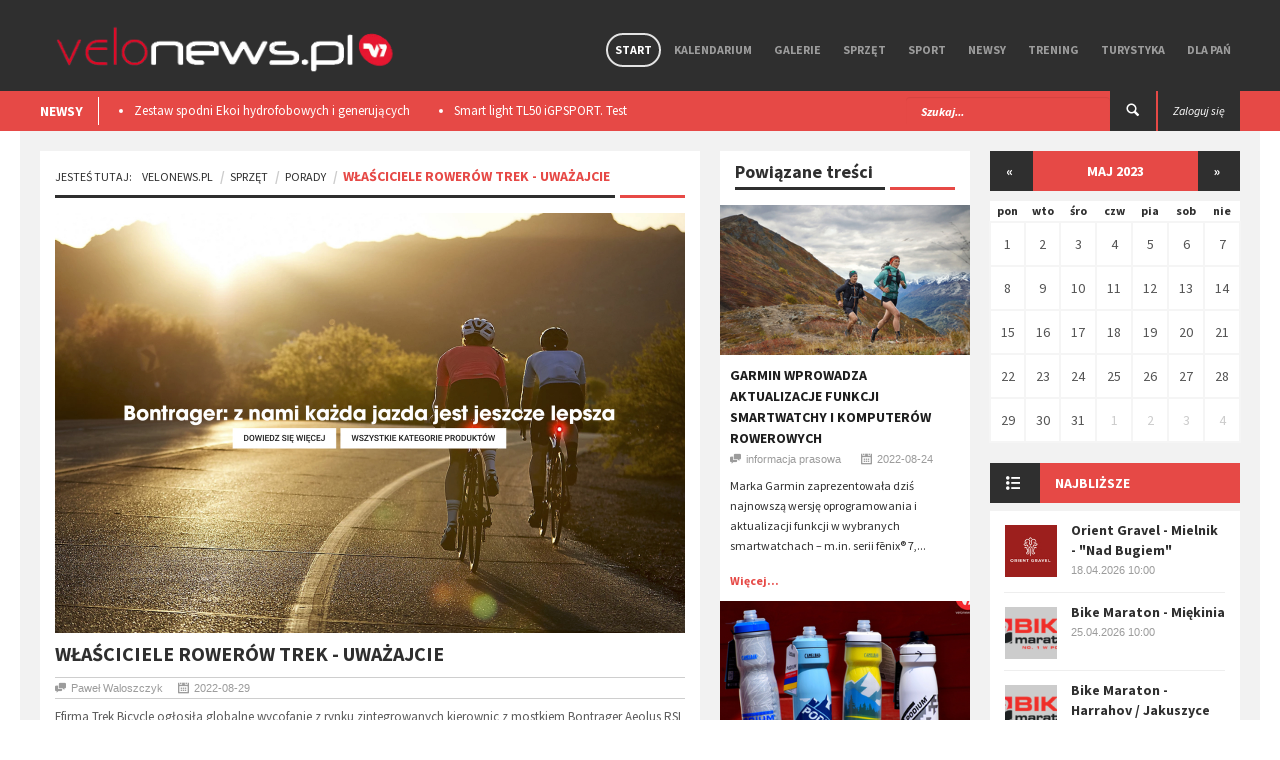

--- FILE ---
content_type: text/html; charset=utf-8
request_url: https://velonews.pl/posts/7368-wlasciciele-rowerow-trek-uwazajcie?start_date=2023-05-28
body_size: 12174
content:
<!doctype html>
<html lang="pl" style='background: url("") no-repeat center center fixed;'>
  <head>

    <meta charset="utf-8" />

    <meta http-equiv="Content-Type" content="text/html; charset=utf-8" />
        <title>Velonews.pl | Porady -  - ​Właściciele rowerów Trek - uważajcie</title>
  <meta property="og:title" content="​Właściciele rowerów Trek - uważajcie" />
  <meta name="description" content="Ffirma Trek Bicycle ogłosiła globalne wycofanie z rynku zintegrowanych&nbsp;kierownic z mostkiem&nbsp;Bontrager Aeolus RSL VR-C oraz rowerów w nie..." />
  <meta property="og:description" content="Ffirma Trek Bicycle ogłosiła globalne wycofanie z rynku zintegrowanych&nbsp;kierownic z mostkiem&nbsp;Bontrager Aeolus RSL VR-C oraz rowerów w nie..." />
  <meta property="og:image" content="https://velonews.pl/uploads/images/post/7368/cover/2d8e449b-f704-4806-afc5-13c9d7500a38.jpg"/>
  <meta property="og:url" content="https://velonews.pl/posts/7368-wlasciciele-rowerow-trek-uwazajcie"/>

    <meta property="og:type" content="website" />
    <meta property='fb:app_id' content='397970503710039' />

    <meta name="viewport"  content="initial-scale=1, width=device-width">
    <link rel="stylesheet" href="https://code.jquery.com/ui/1.10.3/themes/smoothness/jquery-ui.css" />
    <link href='https://fonts.googleapis.com/css?family=Source+Sans+Pro:300,400,600,700,900,300italic,400italic,600italic,700italic,900italic&subset=latin,latin-ext' rel='stylesheet' type='text/css' />
    <script src="//code.jquery.com/jquery-1.10.2.js"></script>
    <script src="//code.jquery.com/ui/1.11.2/jquery-ui.js"></script>

    <link href="/assets/application-2ca0c753f64478efc4608bd2dea705a4.css" media="all" rel="stylesheet" />
    <script src="/assets/application-1f7a68764289755089bf812d530e6b78.js"></script>
    <meta content="authenticity_token" name="csrf-param" />
<meta content="A0dN2f5X3sLDT/PBXxsrVu5bfNu3mh6amNvyk1sQfE8=" name="csrf-token" />
    <!--[if lt IE 9]>
    	<link rel="stylesheet" type="text/css" href="css/ie.css">
    	<script src="https://html5shim.googlecode.com/svn/trunk/html5.js"></script>
    	<script src="js/PIE_IE678.js"></script>
    	<script src="https://css3-mediaqueries-js.googlecode.com/svn/trunk/css3-mediaqueries.js"></script>
     <![endif]-->
     <script>
       (function(i,s,o,g,r,a,m){i['GoogleAnalyticsObject']=r;i[r]=i[r]||function(){
       (i[r].q=i[r].q||[]).push(arguments)},i[r].l=1*new Date();a=s.createElement(o),
       m=s.getElementsByTagName(o)[0];a.async=1;a.src=g;m.parentNode.insertBefore(a,m)
       })(window,document,'script','//www.google-analytics.com/analytics.js','ga');

       ga('create', 'UA-10772838-5', 'auto');
       ga('send', 'pageview');
     </script>

      <!-- Facebook Pixel Code -->
      <script>
      !function(f,b,e,v,n,t,s){if(f.fbq)return;n=f.fbq=function(){n.callMethod?
      n.callMethod.apply(n,arguments):n.queue.push(arguments)};if(!f._fbq)f._fbq=n;
      n.push=n;n.loaded=!0;n.version='2.0';n.queue=[];t=b.createElement(e);t.async=!0;
      t.src=v;s=b.getElementsByTagName(e)[0];s.parentNode.insertBefore(t,s)}(window,
      document,'script','https://connect.facebook.net/en_US/fbevents.js');
      fbq('init', '725498057604583'); // Insert your pixel ID here.
      fbq('track', 'PageView');
      </script>
      <noscript><img height="1" width="1" style="display:none"
      src="https://www.facebook.com/tr?id=725498057604583&ev=PageView&noscript=1"
      /></noscript>
      <!-- DO NOT MODIFY -->
      <!-- End Facebook Pixel Code -->

   </head>
   <script>
      fbq('track', 'ViewContent', {value: 3.50, currency: 'USD'});
   </script>

   <body class="kp-single">

    <div id="fb-root"></div>
    <script>(function(d, s, id) {
      var js, fjs = d.getElementsByTagName(s)[0];
      if (d.getElementById(id)) return;
      js = d.createElement(s); js.id = id;
      js.src = "//connect.facebook.net/pl_PL/sdk.js#xfbml=1&appId=397970503710039&version=v2.0";
      fjs.parentNode.insertBefore(js, fjs);
    }(document, 'script', 'facebook-jssdk'));</script>

    <header id="header-page">
    <div class="top-header" style="height: auto;">
      <div class="container">
        
        <div id="flash-messages"></div>

        

        <div id="logo">
          <a href="/"><img alt="Logo new" src="/assets/logo_new-663b54c30666eb25cd873637daca1c1e.png" /></a> 
        </div>
        
        <nav class="pull-right">

          <ul class="sf-menu" id="main-menu">
            <li class="current-item-menu">
              <a href="/">Start</a>
            </li>
            <li class="">
              <a href="/events">Kalendarium</a>
            </li>
            <li class="">
                <a href="/galleries">Galerie</a>
                  <ul>
                      <li><a href="/galleries/15-wydarzenia">Wydarzenia</a></li>
                      <li><a href="/galleries/17-miejsca">Miejsca</a></li>
                      <li><a href="/galleries/14-sprzet">Sprzęt</a></li>
                  </ul>

            </li>

              <li class="">
                <a href="/categories/19-sprzet">Sprzęt</a>
                  <ul>
                      <li><a href="/categories/5-nowosci">Nowości</a></li>
                      <li><a href="/categories/20-porady">Porady</a></li>
                      <li><a href="/categories/21-testy">Testy</a></li>
                      <li><a href="/categories/52-rynek">Rynek</a></li>
                  </ul>
              </li>
              <li class="">
                <a href="/categories/2-sport">Sport</a>
                  <ul>
                      <li><a href="/categories/6-imprezy">Imprezy</a></li>
                      <li><a href="/categories/13-porady">Porady</a></li>
                      <li><a href="/categories/14-paracycling">Paracycling</a></li>
                      <li><a href="/categories/9-ludzie">Ludzie</a></li>
                      <li><a href="/categories/38-teamy">Teamy</a></li>
                  </ul>
              </li>
              <li class="">
                <a href="/categories/1-newsy">Newsy</a>
                  <ul>
                      <li><a href="/categories/4-wydarzenia">Wydarzenia</a></li>
                      <li><a href="/categories/44-w-skrocie">W skrócie</a></li>
                      <li><a href="/categories/10-konkursy">Konkursy</a></li>
                      <li><a href="/categories/37-ciekawostki">Ciekawostki</a></li>
                  </ul>
              </li>
              <li class="">
                <a href="/categories/25-trening">Trening</a>
                  <ul>
                      <li><a href="/categories/26-porady">Porady</a></li>
                      <li><a href="/categories/15-dieta">Dieta</a></li>
                      <li><a href="/categories/7-szkoly">Szkoły</a></li>
                  </ul>
              </li>
              <li class="">
                <a href="/categories/3-turystyka">Turystyka</a>
                  <ul>
                      <li><a href="/categories/8-miejsca">Miejsca</a></li>
                      <li><a href="/categories/16-wyprawy">Wyprawy</a></li>
                      <li><a href="/categories/39-trasy-rowerowe">Trasy rowerowe</a></li>
                  </ul>
              </li>
              <li class="">
                <a href="/categories/28-dla-pan">Dla Pań</a>
                  <ul>
                      <li><a href="/categories/29-porady">Porady</a></li>
                      <li><a href="/categories/30-sprzet">Sprzęt</a></li>
                      <li><a href="/categories/31-trendy">Trendy</a></li>
                  </ul>
              </li>

          </ul>

          <div id="mobile-menu">
            <span>Menu</span>
            <ul id="toggle-view-menu">
              <li class="">
                <a href="/">Start</a>
              </li>
              <li class="">
                <a href="/events">Kalendarium</a>
              </li>
              <li class="">
                <a href="/galleries">Galerie</a>
              </li>
              
                <li class="clearfix">
                  <h3><a href="/categories/19-sprzet">Sprzęt</a></h3>
                    <span>+</span>
                    <div class="clearfix"></div>                    
                    <div class="menu-panel clearfix">
                      <ul>
                          <li><a href="/categories/5-nowosci">Nowości</a></li>
                          <li><a href="/categories/20-porady">Porady</a></li>
                          <li><a href="/categories/21-testy">Testy</a></li>
                          <li><a href="/categories/52-rynek">Rynek</a></li>
                      </ul>
                    </div>
                </li>
                <li class="clearfix">
                  <h3><a href="/categories/2-sport">Sport</a></h3>
                    <span>+</span>
                    <div class="clearfix"></div>                    
                    <div class="menu-panel clearfix">
                      <ul>
                          <li><a href="/categories/6-imprezy">Imprezy</a></li>
                          <li><a href="/categories/13-porady">Porady</a></li>
                          <li><a href="/categories/14-paracycling">Paracycling</a></li>
                          <li><a href="/categories/9-ludzie">Ludzie</a></li>
                          <li><a href="/categories/38-teamy">Teamy</a></li>
                      </ul>
                    </div>
                </li>
                <li class="clearfix">
                  <h3><a href="/categories/1-newsy">Newsy</a></h3>
                    <span>+</span>
                    <div class="clearfix"></div>                    
                    <div class="menu-panel clearfix">
                      <ul>
                          <li><a href="/categories/4-wydarzenia">Wydarzenia</a></li>
                          <li><a href="/categories/44-w-skrocie">W skrócie</a></li>
                          <li><a href="/categories/10-konkursy">Konkursy</a></li>
                          <li><a href="/categories/37-ciekawostki">Ciekawostki</a></li>
                      </ul>
                    </div>
                </li>
                <li class="clearfix">
                  <h3><a href="/categories/25-trening">Trening</a></h3>
                    <span>+</span>
                    <div class="clearfix"></div>                    
                    <div class="menu-panel clearfix">
                      <ul>
                          <li><a href="/categories/26-porady">Porady</a></li>
                          <li><a href="/categories/15-dieta">Dieta</a></li>
                          <li><a href="/categories/7-szkoly">Szkoły</a></li>
                      </ul>
                    </div>
                </li>
                <li class="clearfix">
                  <h3><a href="/categories/3-turystyka">Turystyka</a></h3>
                    <span>+</span>
                    <div class="clearfix"></div>                    
                    <div class="menu-panel clearfix">
                      <ul>
                          <li><a href="/categories/8-miejsca">Miejsca</a></li>
                          <li><a href="/categories/16-wyprawy">Wyprawy</a></li>
                          <li><a href="/categories/39-trasy-rowerowe">Trasy rowerowe</a></li>
                      </ul>
                    </div>
                </li>
                <li class="clearfix">
                  <h3><a href="/categories/28-dla-pan">Dla Pań</a></h3>
                    <span>+</span>
                    <div class="clearfix"></div>                    
                    <div class="menu-panel clearfix">
                      <ul>
                          <li><a href="/categories/29-porady">Porady</a></li>
                          <li><a href="/categories/30-sprzet">Sprzęt</a></li>
                          <li><a href="/categories/31-trendy">Trendy</a></li>
                      </ul>
                    </div>
                </li>

              <li class="clearfix">
                <h3><a href="/admin">Panel admina</a></h3>
                <span>+</span>
                <div class="clearfix"></div>                    
                <div class="menu-panel clearfix">
                  <ul>
                    <li><a href="/admin">Link 1</a></li>
                    <li><a href="/admin">Link 2</a></li>
                  </ul>
                </div>
              </li>

            </ul><!--toggle-view-menu-->
          </div><!--mobile-menu-->
        </nav>


        <div class="clearfix"></div>
      </div>
    </div>


    <div class="bottom-header">
      <div class="container">
        <div class="top-news pull-left">
  <span>NEWSY</span>
  <div class="list_carousel">
  <ul class="carousel-1">
      <li><a href="/posts/8483-zestaw-spodni-ekoi-hydrofobowych-i-generujacych-cieplo-podczas-ruchu-test">Zestaw spodni Ekoi hydrofobowych i generujących ciepło podczas ruchu. Test </a></li>
      <li><a href="/posts/8475-smart-light-tl50-igpsport-test">Smart light TL50 iGPSPORT. Test</a></li>
      <li><a href="/posts/8359-premierowy-symbiotyczny-zestaw-r-aero-i-aerolite-od-ekoi">Premierowy, symbiotyczny zestaw R Aero i Aerolite od Ekoi.</a></li>
      <li><a href="/posts/8218-wolfpack-gravel-super-speed-test">Wolfpack Gravel Super Speed. Test </a></li>
      <li><a href="/posts/8209-ekoi-rewolucjonizuje-jazde-na-rowerze-wprowadzajac-na-rynek-pw8">​EKOÏ REWOLUCJONIZUJE JAZDĘ NA ROWERZE, WPROWADZAJĄC NA RYNEK  PW8</a></li>
  </ul>
  <div class="clearfix"></div>
</div>
      </div>

      <div class="pull-right">
            <a class="login" href="/users/sign_in"><span class="">Zaloguj się</span></a>
      </div>

      <div class="search-box pull-right">
        <form action="/posts/search" method="post" />
        <form accept-charset="UTF-8" action="/posts/7368-wlasciciele-rowerow-trek-uwazajcie" method="post"><div style="display:none"><input name="utf8" type="hidden" value="&#x2713;" /><input name="authenticity_token" type="hidden" value="A0dN2f5X3sLDT/PBXxsrVu5bfNu3mh6amNvyk1sQfE8=" /></div>
          <div class="form-group">          
            <input type="text" name="search" class="form-control" placeholder="Szukaj..." />
          </div>
          <button type="submit"><span class="icon-search"></span></button>
</form>      </div>
    </div>


  </div>
</header>

    
<div id="content" class="container clearfix">

  <div id="main-content">
    <div class="col-area-3 pull-left">

      <div class="kp-breadcrumb">
        <ol class="breadcrumb">
          <li><span>Jesteś tutaj:</span><a href="/">VeloNews.pl</a></li>
          <li><a href="/categories/19-sprzet">Sprzęt</a></li>
          <li ><a href="/categories/20-porady">Porady</a></li>
          <li class="active">​Właściciele rowerów Trek - uważajcie</li>
        </ol>
        <span></span>
      </div>

      <div class="page-content clearfix">
        <article>
          <img src="/uploads/images/post/7368/cover/2d8e449b-f704-4806-afc5-13c9d7500a38.jpg" class='post-cover' style="width:100%" />
          <h4>​Właściciele rowerów Trek - uważajcie</h4>
          <ul class="list-inline kp-metadata clearfix">
            <li class="kp-author"><span class="icon-chat pull-left"></span>Paweł Waloszczyk</li>
            <li class="kp-view"><span class="icon-calendar pull-left"></span>2022-08-29</li>
            <!-- <li class="kp-view"><span class="icon-eye pull-left"></span> wyśw.</li> -->
          </ul>

          <p>Ffirma Trek Bicycle ogłosiła globalne wycofanie z rynku zintegrowanych&nbsp;kierownic z mostkiem&nbsp;Bontrager Aeolus RSL VR-C oraz rowerów w nie wyposażonych, w tym wszystkich rowerów Speed Concept SLR z roku 2022 oraz wszystkich rowerów Emonda SLR z lat 2021-2022.</p><p>Trek robi to dobrowolnie i we współpracy z amerykańską Komisją Bezpieczeństwa Produktów Konsumenckich, niezależną agencją, która promuje bezpieczeństwo produktów konsumenckich poprzez zajmowanie się "nieuzasadnionym ryzykiem" obrażeń, opracowywanie standardów bezpieczeństwa i prowadzenie badań nad urazami związanymi z produktami. Co ciekawe sprawa tyczy się&nbsp;około 3200 rowerów oraz 900 mostków na rynku wtórnym. Chyba nie będzie to wielką tajemnicą że problematyczne kierownice zostały wyprodukowane w Chinach.</p><p><img src="/uploads/wysiwyg/images/22678/bf2497d8/BontragerAeolusRSLRoadBarstem_32627_A_Primary.jpeg"></p><p>Wygląda na to, że karbonowy mostek oraz kierownica tych konkretnych modeli mogą pęknąć w przypadku przeciążenia, potencjalnie powodując utratę kontroli nad rowerem i wypadek. Taką informację znajdziecie na stronie producenta:</p><blockquote>Z naszych danych wynika, że posiadasz rower Speed Concept SLR 2022, rower Emonda SLR 2021-2022 i/lub kierownicę z mostkiem Bontrager Aeolus RSL VR-C, sprzedawaną jako akcesorium. Celem niniejszego listu jest poinformowanie o wycofaniu przez Trek tych produktów z powodu ryzyka pęknięcia przy przeciążeniu karbonowej kierownicy z mostkiem. Może to doprowadzić do utraty kontroli nad rowerem i upadku.<br>Bezpieczeństwo naszych klientów jest dla nas bardzo ważne. W niniejszym liście znajdziesz ważne informacje dotyczące dalszego postępowania, jeśli istnieje szansa, że posiadasz dotknięty problemem produkt. DOTKNIĘTE PROBLEMEM MODELE: rowery Speed Concept SLR 2022, włączając rowery w ramach programu Project One i rowery ze standardowego asortymentu w dowolnej kolorystyce oraz&nbsp;wszystkie rowery Emonda SLR 2021-2022, włączając rowery w ramach programu Project One i rowery ze standardowego asortymentu w dowolnej kolorystyce a także&nbsp;wszystkie kierownice z mostkiem Bontrager Aeolus RSL VR-C sprzedawane jako akcesoria. W przypadku braku pewności, czy w danym rowerze lub kierownicy z mostkiem problem ten występuje, należy zgłosić się do lokalnego sprzedawcy Treka w celu bezpłatnego sprawdzenia.</blockquote><p>Jeśli jesteś właścicielem roweru Trek Speed Concept SLR z 2022 roku także tych w ramach Project One (które według zapewnień są w całości wykonywane w USA), oficjalny sprzedawca Treka zainstaluje za darmo nową kierownicę. Moim zdaniem to poważna wpadka wizerunkowa, przecząca zapewnieniom o pochodzeniu produktów w bądź co bądź nietanich rowerach.</p><p>W przypadku rowerów Trek Emonda SLR i kierownic/wsporników Bontrager Aeolus RSL VC-R pochodzących z rynku wtórnego, Trek dostarczy kierownicę i wspornik do czasu, gdy dostępny będzie zaktualizowany model połączonych kierownic i wsporników. Miejmy nadzieję, że tym, razem w technologiach i materiałach, za które już zapłaciliście niemało.</p><h4>Lista rowerów z problematycznymi produktami:</h4><p><strong>2022</strong><br>Speed Concept SLR 9
<br>Speed Concept SLR 9 eTap
<br>Speed Concept SLR 7
<br>Speed Concept SLR 7 eTap
<br>Speed Concept SLR 6 eTap
<br>Emonda SLR 6 eTap
<br>Emonda SLR 7
<br>Emonda SLR 7 eTap
<br>Emonda SLR 9
<br>Emonda SLR 9 eTap
&nbsp;&nbsp;</p><p><strong>2021
</strong><br>Emonda SLR 6
<br>Emonda SLR 6 eTap
<br>Emonda SLR 7
<br>Emonda SLR 7 eTap
<br>Emonda SLR 8
<br>Emonda SLR 9
<br>Emonda SLR 9 eTap</p><p>Jako dodatkową zachętę do oddania roweru lub kierownicy do wymiany Trek oferuje 100$ / 100£ kredytu w sklepie, który można wykorzystać na dowolne produkty Trek lub Bontrager do końca roku.&nbsp;</p>

          <br>
          <ul class="kp-tag list-unstyled clearfix">
		<li><a href="/posts/taged?tag=wspornik+kierownicy">wspornik kierownicy</a></li>
		<li><a href="/posts/taged?tag=mostek">mostek</a></li>
		<li><a href="/posts/taged?tag=Kierownica+szosowa">Kierownica szosowa</a></li>
		<li><a href="/posts/taged?tag=Bontrager+Aeolus+RSL+VR-C">Bontrager Aeolus RSL VR-C</a></li>
		<li><a href="/posts/taged?tag=Emonda+SLR">Emonda SLR</a></li>
		<li><a href="/posts/taged?tag=Speed+Concept+SLR">Speed Concept SLR</a></li>
		<li><a href="/posts/taged?tag=Bontrager">Bontrager</a></li>
		<li><a href="/posts/taged?tag=Trek">Trek</a></li>
</ul>


          <div class="clearfix"></div>
          <div class="bottom-article">
            <div class="row">
              <div class="col-4">
                <div class="kp-previous" style="min-height:88px;">
                    <a href="/posts/7326-hamulce-rowerowe-magura-wszystko-co-musisz-wiedziec" class="clearfix"><span class="icon-double-angle-left"></span>poprzedni</a>
                    <h4><a href="/posts/7326-hamulce-rowerowe-magura-wszystko-co-musisz-wiedziec">​Hamulce rowerowe Magura – wszystko, co musisz wiedzieć</a></h4>
                </div>
              </div>
              <div class="col-4 kp-share">
                <div class="kp-share" style="min-height:88px;">
	<span>udostępnij</span>
	<ul class="list-inline">
		<li><a href="https://www.facebook.com/sharer.php?u=https://velonews.pl/posts/7368-wlasciciele-rowerow-trek-uwazajcie?start_date=2023-05-28" class="icon-facebook"></a></li>
		<li><a href="https://twitter.com/intent/tweet?url=https://velonews.pl/posts/7368-wlasciciele-rowerow-trek-uwazajcie?start_date=2023-05-28" class="icon-twitter"></a></li>
		<li><a href="https://plus.google.com/share?url=https://velonews.pl/posts/7368-wlasciciele-rowerow-trek-uwazajcie?start_date=2023-05-28&hl=pl" class="icon-google-plus"></a></li>
	</ul>
</div>

              </div>
              <div class="col-4">
                <div class="kp-next" style="min-height:88px;">
                    <a href="/posts/8526-plany-i-bibioteki-treningowe-zwift-co-i-dla-kogo" class="clearfix"><span class="icon-double-angle-right"></span>następny</a>
                    <h4><a href="/posts/8526-plany-i-bibioteki-treningowe-zwift-co-i-dla-kogo">Plany i bibioteki treningowe ZWIFT. Co i dla kogo?</a></h4>
                </div>
              </div>
            </div>
          </div>

          
<div class="kp-author">
	<h4>o autorze</h4>
	<div class="sumary-author clearfix">
		<div style="background-image:url(/uploads/images/user/4/photo/thumb_2dc526d8-ba19-4eee-baa1-a527e279e121.jpg); height:80px; width:80px; margin-right:20px;" class="cover_img pull-left"></div>
		<div class="item-right">
			<h5>Paweł Waloszczyk</h5>
			<p>Twórca portalu, absolwent Politechniki Śląskiej który&nbsp;zamiast pisać o tym co zrobić by sprzęt rowerowy był
lepszy, co robił przez ostatnie lata, postanowił sam się za
to zabrać. Pasjonat nowych technologii i materiałów.&nbsp;</p>
		</div>
	</div>
</div>


        </article>



          

          <div class="related-article">
            <h2><span>Powiązane posty</span></h2>
            <ul class="list-inline">

                <li>
                  <div class="item clearfix">
                    <a class="pull-left" href="/posts/7347-ultrawydajny-smartwatch-garmin-enduro-2-z-nowymi-funkcjami-map-ekranem-dotykowym-i-najdluzszym-w-historii-czasem-pracy-baterii">
                      <div style="background-image:url(/uploads/images/post/7347/cover/thumb_c89ffc8d-5b8b-44df-ba20-6218fb0ca6e4.jpg); height:70px; width:70px;" class="cover_img"></div>
</a>                    <div class="item-right">
                      <h5><a href="/posts/7347-ultrawydajny-smartwatch-garmin-enduro-2-z-nowymi-funkcjami-map-ekranem-dotykowym-i-najdluzszym-w-historii-czasem-pracy-baterii">​Ultrawydajny smartwatch Garmin Enduro 2 z nowymi funkcjami map, ekranem dotykowym i najdłuższym w historii czasem pracy baterii</a></h5>
                      <ul class="list-inline kp-metadata clearfix">
                        <li class="kp-author"><span class="icon-chat pull-left"></span>INFORMACJA PRASOWA</li>
                        <li class="kp-view"><span class="icon-calendar pull-left"></span>2022-08-11</li>
                        <!-- <li class="kp-view"><span class="icon-eye pull-left"></span> wyśw.</li> -->
                      </ul>
                    </div>
                  </div>
                </li>

                <li>
                  <div class="item clearfix">
                    <a class="pull-left" href="/posts/7342-sprawdzilismy-bidony-camelbak">
                      <div style="background-image:url(/uploads/images/post/7342/cover/thumb_6f5c36ff-a8c2-42de-8633-b19819dfc2c7.JPG); height:70px; width:70px;" class="cover_img"></div>
</a>                    <div class="item-right">
                      <h5><a href="/posts/7342-sprawdzilismy-bidony-camelbak">Sprawdziliśmy bidony Camelbak</a></h5>
                      <ul class="list-inline kp-metadata clearfix">
                        <li class="kp-author"><span class="icon-chat pull-left"></span>Piotr Szafraniec</li>
                        <li class="kp-view"><span class="icon-calendar pull-left"></span>2022-08-18</li>
                        <!-- <li class="kp-view"><span class="icon-eye pull-left"></span> wyśw.</li> -->
                      </ul>
                    </div>
                  </div>
                </li>
            </ul>
            <br>
          </div>


        <div class="kp-comment">
	<h2><span>komentarze</span></h2>
	<div class="clearfix"></div>
		<div class="fb-comments" data-href="https://velonews.pl/posts/7368-wlasciciele-rowerow-trek-uwazajcie" data-colorscheme="light" data-width="100%"></div>
	</div>
</div>




    </div>

    <!-- 2 kolumna (waska) -->
    <div class="col-area-4 pull-left">
      <div class="middle_panel">
	<div class="widget widget-list-images-news">
		<h2 class="mid_tittle clearfix">Powiązane treści <span></span></h2>
		<ul class="list-unstyled">

				<li>
					<div class="item clearfix">
	<a href="/posts/7361-garmin-wprowadza-aktualizacje-funkcji-smartwatchy-i-komputerow-rowerowych">
		<div style="background-image:url(/uploads/images/post/7361/cover/medium_e68aaf61-79b7-438d-8768-298ddc149e3c.jpg); height:150px;" class="cover_img"></div>
</a>	<div class="item-content" style="padding:10px;">
		<header class="header-item">
			<span class="icon-image pull-left"></span>
			<div class="item-right">
				<h4><a href="/posts/7361-garmin-wprowadza-aktualizacje-funkcji-smartwatchy-i-komputerow-rowerowych">​Garmin wprowadza aktualizacje funkcji smartwatchy i komputerów rowerowych</a></h4>
				<ul class="list-inline kp-metadata clearfix">
				<li class="kp-author"><span class="icon-chat pull-left"></span>informacja prasowa</li>
				<li class="kp-view"><span class="icon-calendar pull-left"></span>2022-08-24</li>
			</ul>
			</div>
		</header>
		<p>Marka Garmin zaprezentowała dziś najnowszą wersję oprogramowania i aktualizacji funkcji w wybranych smartwatchach – m.in. serii fēnix® 7,...</p>
		<a class="read-more" href="/posts/7361-garmin-wprowadza-aktualizacje-funkcji-smartwatchy-i-komputerow-rowerowych">Więcej...</a>
	</div>
</div>
				</li>
				<li>
					<div class="item clearfix">
	<a href="/posts/7342-sprawdzilismy-bidony-camelbak">
		<div style="background-image:url(/uploads/images/post/7342/cover/medium_6f5c36ff-a8c2-42de-8633-b19819dfc2c7.JPG); height:150px;" class="cover_img"></div>
</a>	<div class="item-content" style="padding:10px;">
		<header class="header-item">
			<span class="icon-image pull-left"></span>
			<div class="item-right">
				<h4><a href="/posts/7342-sprawdzilismy-bidony-camelbak">Sprawdziliśmy bidony Camelbak</a></h4>
				<ul class="list-inline kp-metadata clearfix">
				<li class="kp-author"><span class="icon-chat pull-left"></span>Piotr Szafraniec</li>
				<li class="kp-view"><span class="icon-calendar pull-left"></span>2022-08-18</li>
			</ul>
			</div>
		</header>
		<p>Camelbak jest jednym z wiodących producentów na rynku akcesoriów rowerowych w segmentach plecaków i systemów nawodnienia podczas aktywności...</p>
		<a class="read-more" href="/posts/7342-sprawdzilismy-bidony-camelbak">Więcej...</a>
	</div>
</div>
				</li>
				<li>
					<div class="item clearfix">
	<a href="/posts/7347-ultrawydajny-smartwatch-garmin-enduro-2-z-nowymi-funkcjami-map-ekranem-dotykowym-i-najdluzszym-w-historii-czasem-pracy-baterii">
		<div style="background-image:url(/uploads/images/post/7347/cover/medium_c89ffc8d-5b8b-44df-ba20-6218fb0ca6e4.jpg); height:150px;" class="cover_img"></div>
</a>	<div class="item-content" style="padding:10px;">
		<header class="header-item">
			<span class="icon-image pull-left"></span>
			<div class="item-right">
				<h4><a href="/posts/7347-ultrawydajny-smartwatch-garmin-enduro-2-z-nowymi-funkcjami-map-ekranem-dotykowym-i-najdluzszym-w-historii-czasem-pracy-baterii">​Ultrawydajny smartwatch Garmin Enduro 2 z nowymi funkcjami map, ekranem dotykowym i najdłuższym w historii czasem pracy baterii</a></h4>
				<ul class="list-inline kp-metadata clearfix">
				<li class="kp-author"><span class="icon-chat pull-left"></span>INFORMACJA PRASOWA</li>
				<li class="kp-view"><span class="icon-calendar pull-left"></span>2022-08-11</li>
			</ul>
			</div>
		</header>
		<p>Multisportowy zegarek zaprojektowany dla sportowców wytrzymałościowych jest teraz wyposażony w latarkę LED i aplikacje muzyczne, oferuje większą...</p>
		<a class="read-more" href="/posts/7347-ultrawydajny-smartwatch-garmin-enduro-2-z-nowymi-funkcjami-map-ekranem-dotykowym-i-najdluzszym-w-historii-czasem-pracy-baterii">Więcej...</a>
	</div>
</div>
				</li>
				<li>
					<div class="item clearfix">
	<a href="/posts/7337-pirelli-wprowadza-uszczelniacz-do-opon-bezdetkowych-szutrowych-i-mtb">
		<div style="background-image:url(/uploads/images/post/7337/cover/medium_95ee1a08-c447-4b1e-91ee-0c8c952031e3.jpeg); height:150px;" class="cover_img"></div>
</a>	<div class="item-content" style="padding:10px;">
		<header class="header-item">
			<span class="icon-image pull-left"></span>
			<div class="item-right">
				<h4><a href="/posts/7337-pirelli-wprowadza-uszczelniacz-do-opon-bezdetkowych-szutrowych-i-mtb">​Pirelli wprowadza uszczelniacz do opon bezdętkowych, szutrowych i MTB.</a></h4>
				<ul class="list-inline kp-metadata clearfix">
				<li class="kp-author"><span class="icon-chat pull-left"></span>Paweł Waloszczyk</li>
				<li class="kp-view"><span class="icon-calendar pull-left"></span>2022-08-01</li>
			</ul>
			</div>
		</header>
		<p>Uszczelniacz jest przeznaczony do opon z serii P-Zero, Cinturato i Scorpion.</p>
		<a class="read-more" href="/posts/7337-pirelli-wprowadza-uszczelniacz-do-opon-bezdetkowych-szutrowych-i-mtb">Więcej...</a>
	</div>
</div>
				</li>
				<li>
					<div class="item clearfix">
	<a href="/posts/7330-gravel-made-in-roztocze">
		<div style="background-image:url(/uploads/images/post/7330/cover/medium_9fd77eee-4be0-41d8-8565-4af3aed3a22e.jpg); height:150px;" class="cover_img"></div>
</a>	<div class="item-content" style="padding:10px;">
		<header class="header-item">
			<span class="icon-image pull-left"></span>
			<div class="item-right">
				<h4><a href="/posts/7330-gravel-made-in-roztocze">​Gravel Made in Roztocze</a></h4>
				<ul class="list-inline kp-metadata clearfix">
				<li class="kp-author"><span class="icon-chat pull-left"></span>informacja prasowa</li>
				<li class="kp-view"><span class="icon-calendar pull-left"></span>2022-07-22</li>
			</ul>
			</div>
		</header>
		<p>Gravelowy cykl Cezarego Zamany zawitał na Roztocze. Wyścig prowadził po bezdrożach i zaskakujących szlakach w lasach Janowa Lubelskiego. Po trudach...</p>
		<a class="read-more" href="/posts/7330-gravel-made-in-roztocze">Więcej...</a>
	</div>
</div>
				</li>
				<li>
					<div class="item clearfix">
	<a href="/posts/7326-hamulce-rowerowe-magura-wszystko-co-musisz-wiedziec">
		<div style="background-image:url(/uploads/images/post/7326/cover/medium_621fd81c-c5a6-4baf-bdf5-ccde1c28e762.jpg); height:150px;" class="cover_img"></div>
</a>	<div class="item-content" style="padding:10px;">
		<header class="header-item">
			<span class="icon-image pull-left"></span>
			<div class="item-right">
				<h4><a href="/posts/7326-hamulce-rowerowe-magura-wszystko-co-musisz-wiedziec">​Hamulce rowerowe Magura – wszystko, co musisz wiedzieć</a></h4>
				<ul class="list-inline kp-metadata clearfix">
				<li class="kp-author"><span class="icon-chat pull-left"></span>Baribal Bike</li>
				<li class="kp-view"><span class="icon-calendar pull-left"></span>2022-07-19</li>
			</ul>
			</div>
		</header>
		<p>Poprawa jakości hamowania wymaga przede wszystkim zakupu odpowiednich produktów. Co warto wiedzieć o rozwiązaniach firmy Magura? Jak poprawnie...</p>
		<a class="read-more" href="/posts/7326-hamulce-rowerowe-magura-wszystko-co-musisz-wiedziec">Więcej...</a>
	</div>
</div>
				</li>
				<li>
					<div class="item clearfix">
	<a href="/posts/7319-wprowadzenie-shimano-cues-di2-dla-platform-e-bike">
		<div style="background-image:url(/uploads/images/post/7319/cover/medium_1c2ab8db-0b1b-4f37-a968-1dccc5772335.png); height:150px;" class="cover_img"></div>
</a>	<div class="item-content" style="padding:10px;">
		<header class="header-item">
			<span class="icon-image pull-left"></span>
			<div class="item-right">
				<h4><a href="/posts/7319-wprowadzenie-shimano-cues-di2-dla-platform-e-bike">Wprowadzenie Shimano Cues DI2 Dla platform e-bike</a></h4>
				<ul class="list-inline kp-metadata clearfix">
				<li class="kp-author"><span class="icon-chat pull-left"></span>Przemysław Adamek</li>
				<li class="kp-view"><span class="icon-calendar pull-left"></span>2022-07-13</li>
			</ul>
			</div>
		</header>
		<p>Wychodząc naprzeciw coraz większemu zapotrzebowaniu na rowery miejskie, Shimano stworzyło niezawodną i trwałą grupę dla tych, którzy używają...</p>
		<a class="read-more" href="/posts/7319-wprowadzenie-shimano-cues-di2-dla-platform-e-bike">Więcej...</a>
	</div>
</div>
				</li>
				<li>
					<div class="item clearfix">
	<a href="/posts/7318-igs630-z-igpsport-flagowiec-na-kazda-kieszen-test-i">
		<div style="background-image:url(/uploads/images/post/7318/cover/medium_1baf34d2-f4d2-4035-92a8-19f2682cbfa3.JPG); height:150px;" class="cover_img"></div>
</a>	<div class="item-content" style="padding:10px;">
		<header class="header-item">
			<span class="icon-image pull-left"></span>
			<div class="item-right">
				<h4><a href="/posts/7318-igs630-z-igpsport-flagowiec-na-kazda-kieszen-test-i">iGS630 z iGPSPORT. Flagowiec na każdą kieszeń. Test I</a></h4>
				<ul class="list-inline kp-metadata clearfix">
				<li class="kp-author"><span class="icon-chat pull-left"></span>Piotr Szafraniec</li>
				<li class="kp-view"><span class="icon-calendar pull-left"></span>2022-07-12</li>
			</ul>
			</div>
		</header>
		<p>Falgowy komputer iGS630 w naszym teście. Odcinek 1</p>
		<a class="read-more" href="/posts/7318-igs630-z-igpsport-flagowiec-na-kazda-kieszen-test-i">Więcej...</a>
	</div>
</div>
				</li>

		</ul>
	</div>
</div>




    </div>

  </div>

  <!-- sidebar 3 wiersz 3cia kolumna -->
  <div id="sidebar" class="pull-left">
    
    


		<div class="widget widget-list-images-news" style="">
			<div class="widget_calendar">

					<header class="calendar-header"><a href="/posts/7368-wlasciciele-rowerow-trek-uwazajcie?start_date=2023-04-30">&laquo;</a><span>maj 2023</span><a href="/posts/7368-wlasciciele-rowerow-trek-uwazajcie?start_date=2023-06-05">&raquo;</a></header><table class="events_calendar"><thead><tr><th>pon</th><th>wto</th><th>śro</th><th>czw</th><th>pia</th><th>sob</th><th>nie</th></tr></thead><tbody><tr><td class="day past current-month wday-1">
						<a href="/events?day=2023-05-01">
							 1
</a></td><td class="day past current-month wday-2">
						<a href="/events?day=2023-05-02">
							 2
</a></td><td class="day past current-month wday-3">
						<a href="/events?day=2023-05-03">
							 3
</a></td><td class="day past current-month wday-4">
						<a href="/events?day=2023-05-04">
							 4
</a></td><td class="day past current-month wday-5">
						<a href="/events?day=2023-05-05">
							 5
</a></td><td class="day past current-month wday-6">
						<a href="/events?day=2023-05-06">
							 6
</a></td><td class="day past current-month wday-0">
						<a href="/events?day=2023-05-07">
							 7
</a></td></tr><tr><td class="day past current-month wday-1">
						<a href="/events?day=2023-05-08">
							 8
</a></td><td class="day past current-month wday-2">
						<a href="/events?day=2023-05-09">
							 9
</a></td><td class="day past current-month wday-3">
						<a href="/events?day=2023-05-10">
							10
</a></td><td class="day past current-month wday-4">
						<a href="/events?day=2023-05-11">
							11
</a></td><td class="day past current-month wday-5">
						<a href="/events?day=2023-05-12">
							12
</a></td><td class="day past current-month wday-6">
						<a href="/events?day=2023-05-13">
							13
</a></td><td class="day past current-month wday-0">
						<a href="/events?day=2023-05-14">
							14
</a></td></tr><tr><td class="day past current-month wday-1">
						<a href="/events?day=2023-05-15">
							15
</a></td><td class="day past current-month wday-2">
						<a href="/events?day=2023-05-16">
							16
</a></td><td class="day past current-month wday-3">
						<a href="/events?day=2023-05-17">
							17
</a></td><td class="day past current-month wday-4">
						<a href="/events?day=2023-05-18">
							18
</a></td><td class="day past current-month wday-5">
						<a href="/events?day=2023-05-19">
							19
</a></td><td class="day past current-month wday-6">
						<a href="/events?day=2023-05-20">
							20
</a></td><td class="day past current-month wday-0">
						<a href="/events?day=2023-05-21">
							21
</a></td></tr><tr><td class="day past current-month wday-1">
						<a href="/events?day=2023-05-22">
							22
</a></td><td class="day past current-month wday-2">
						<a href="/events?day=2023-05-23">
							23
</a></td><td class="day past current-month wday-3">
						<a href="/events?day=2023-05-24">
							24
</a></td><td class="day past current-month wday-4">
						<a href="/events?day=2023-05-25">
							25
</a></td><td class="day past current-month wday-5">
						<a href="/events?day=2023-05-26">
							26
</a></td><td class="day past current-month wday-6">
						<a href="/events?day=2023-05-27">
							27
</a></td><td class="day past current-month wday-0">
						<a href="/events?day=2023-05-28">
							28
</a></td></tr><tr><td class="day past current-month wday-1">
						<a href="/events?day=2023-05-29">
							29
</a></td><td class="day past current-month wday-2">
						<a href="/events?day=2023-05-30">
							30
</a></td><td class="day past current-month wday-3">
						<a href="/events?day=2023-05-31">
							31
</a></td><td class="day past next-month wday-4">
						<a href="/events?day=2023-06-01">
							 1
</a></td><td class="day past next-month wday-5">
						<a href="/events?day=2023-06-02">
							 2
</a></td><td class="day past next-month wday-6">
						<a href="/events?day=2023-06-03">
							 3
</a></td><td class="day past next-month wday-0">
						<a href="/events?day=2023-06-04">
							 4
</a></td></tr></tbody></table>
			</div>
		</div>


		<div class="widget widget-list-images-news">
			<div class="accordion-defaul">
			  <h2 class="widget-title"><span class="icon-list pull-left"></span>Najbliższe</h2>
			  <div>
			    <ul class="list-unstyled">

							<li>
								<div class="item clearfix">
									<a href="/events/1060-orient-gravel-mielnik-nad-bugiem" class="pull-left">
										<div style="background-image:url(/uploads/images/event/1060/image/thumb_5660e163-19fb-473a-bf9f-16b0262d9ab4.jpg); height:52px; width:52px;" class="cover_img"></div>
									</a>
									<div class="item-right">
										<h4><a href="/events/1060-orient-gravel-mielnik-nad-bugiem">Orient Gravel - Mielnik - &quot;Nad Bugiem&quot;</a></h4>
										<ul class="list-inline kp-metadata clearfix">
											<li class="kp-time">18.04.2026 10:00</li>
											<!-- <li class="kp-view"><span class="icon-eye pull-left"></span>
												0
											</li> -->
										</ul>
									</div>
								</div>
							</li>
							<li>
								<div class="item clearfix">
									<a href="/events/1065-bike-maraton-miekinia" class="pull-left">
										<div style="background-image:url(/uploads/images/event/1065/image/thumb_2717a981-4d57-4c80-8483-f40be88cdc4b.png); height:52px; width:52px;" class="cover_img"></div>
									</a>
									<div class="item-right">
										<h4><a href="/events/1065-bike-maraton-miekinia">Bike Maraton - Miękinia</a></h4>
										<ul class="list-inline kp-metadata clearfix">
											<li class="kp-time">25.04.2026 10:00</li>
											<!-- <li class="kp-view"><span class="icon-eye pull-left"></span>
												0
											</li> -->
										</ul>
									</div>
								</div>
							</li>
							<li>
								<div class="item clearfix">
									<a href="/events/1066-bike-maraton-harrahov-jakuszyce" class="pull-left">
										<div style="background-image:url(/uploads/images/event/1066/image/thumb_22c28115-76b1-488c-a182-fc5bb951d4bb.png); height:52px; width:52px;" class="cover_img"></div>
									</a>
									<div class="item-right">
										<h4><a href="/events/1066-bike-maraton-harrahov-jakuszyce">Bike Maraton - Harrahov / Jakuszyce</a></h4>
										<ul class="list-inline kp-metadata clearfix">
											<li class="kp-time">09.05.2026 10:00</li>
											<!-- <li class="kp-view"><span class="icon-eye pull-left"></span>
												0
											</li> -->
										</ul>
									</div>
								</div>
							</li>
							<li>
								<div class="item clearfix">
									<a href="/events/1067-bike-maraton-walbrzych" class="pull-left">
										<div style="background-image:url(/uploads/images/event/1067/image/thumb_fb0a58e9-eb5e-4799-9482-580f694d9da4.png); height:52px; width:52px;" class="cover_img"></div>
									</a>
									<div class="item-right">
										<h4><a href="/events/1067-bike-maraton-walbrzych">Bike Maraton - Wałbrzych</a></h4>
										<ul class="list-inline kp-metadata clearfix">
											<li class="kp-time">23.05.2026 10:00</li>
											<!-- <li class="kp-view"><span class="icon-eye pull-left"></span>
												0
											</li> -->
										</ul>
									</div>
								</div>
							</li>
							<li>
								<div class="item clearfix">
									<a href="/events/1068-bike-maraton-szklarska-poreba-jakuszyce" class="pull-left">
										<div style="background-image:url(/uploads/images/event/1068/image/thumb_a732692c-a1dd-4516-b72b-07a72ec6d4d5.png); height:52px; width:52px;" class="cover_img"></div>
									</a>
									<div class="item-right">
										<h4><a href="/events/1068-bike-maraton-szklarska-poreba-jakuszyce">Bike Maraton - Szklarska Poręba / Jakuszyce</a></h4>
										<ul class="list-inline kp-metadata clearfix">
											<li class="kp-time">07.06.2026 10:00</li>
											<!-- <li class="kp-view"><span class="icon-eye pull-left"></span>
												0
											</li> -->
										</ul>
									</div>
								</div>
							</li>

			    </ul>
			  </div>
			  <h2 class="widget-title"><span class="icon-compose pull-left"></span>Na weekend</h2>
			  <div>
			    <ul class="list-unstyled">


			    </ul>
			  </div>
			</div>
		</div>






  </div>
</div>

<script type="text/javascript">
$(document).on('ready page:load', function() {
  $('.page-content article img:not(.post-cover)').each(function() {
    $(this).wrap('<a class="post-gallery" href="' + $(this).attr('src') + '" data-colorbox="true" data-colorbox-static="true" data-colorbox-title="" style="width:initial;" data-colorbox-max-width="90%" data-colorbox-max-height="80%"></a>');
  });
  $('.page-content article a.post-gallery').colorbox({ rel: 'group1'});
});
</script>


    <div id="bottom-sidebar">
  <div class="container clearfix">

    <div class="col-area-5">
      <a class="bottom-logo" href="/"><img alt="Logo new" src="/assets/logo_new-663b54c30666eb25cd873637daca1c1e.png" style="margin-left: -10px; width:100%" /></a>
      <div class="widget widget-text">
        <div class="widget widget-social">
	<ul class="list-unstyled clearfix">
		<li>
			<a target="_blank" href="https://www.facebook.com/velonewspl" class="pull-left">
				<span class="icon-facebook"></span>
			</a>
			<!-- <span>2341</span> -->
		</li>
		<li>
			<a target="_blank" href="https://www.vimeo.com/velonews" class="pull-left">
				<span class="icon-vimeo"></span>
			</a>
			<!-- <span>345</span> -->
		</li>
		<li>
			<a target="_blank" href="https://twitter.com/velonewspl" class="pull-left">
				<span class="icon-twitter"></span>
			</a>
			<!-- <span>532</span> -->
		</li>
		<li>
			<a target="_blank" href="https://www.youtube.com/channel/UCU5Pjfit2ARLZ7vIayBmfHQ" class="pull-left">
				<span class="icon-video"></span>
			</a>
			<!-- <span>532</span> -->
		</li>
	</ul>
</div>


        <p></p>
      </div>
    </div>
    <!-- col-area-5 -->
    <div class="col-area-6" style="text-align: center; margin-top:100px;">
      
    </div>
    <!-- col-area-6 -->
    <div class="col-area-7">
      <div class="widget widget_categories">
        <h2 class="widget-title">Kategorie</h2>
          <ul class="list-unstyled">
              <li><a href="/categories/19-sprzet">Sprzęt</a></li>
              <li><a href="/categories/2-sport">Sport</a></li>
              <li><a href="/categories/1-newsy">Newsy</a></li>
              <li><a href="/categories/25-trening">Trening</a></li>
              <li><a href="/categories/3-turystyka">Turystyka</a></li>
              <li><a href="/categories/28-dla-pan">Dla Pań</a></li>
          </ul>
        </div>
    </div>
    <!-- col-area-7 -->
    <div class="col-area-8">
      <div class="widget widget_pages">
        <h2 class="widget-title">Działy</h2>
          <ul class="list-unstyled">
          <li><a href="/galleries">Galerie</a></li>
          <li><a href="/events">Kalendarium</a></li>
            <li><a href="/users/sign_in">Zaloguj się</a></li>
            <li><a href="/users/sign_up">Rejestracja</a></li>

        </ul>
      </div>
    </div>
    <!-- col-area-8 -->
    <div class="col-area-9">
      <div class="widget widget-contact">
        <h2 class="widget-title">kontakt</h2>
        <div class="widget-content">
          <span>velonews.pl</span>
          <ul class="list-unstyled">
            <li class="clearfix"><span class="icon-location pull-left"></span>
               , 
            </li>
            <li class="clearfix"><span class="icon-mail pull-left"></span>redakcja<span class="dummy">(USUŃ)</span>@<span class="dummy">(USUŃ)</span>velonews<span class="dummy">(USUŃ)</span>.pl</li>
          </ul>
        </div>
      </div>
      <!-- widget contact -->
    </div>
    <!-- col-area-9 -->
    <div class="logo-container">

    </div>
  </div>

  <!-- container -->
</div>
<!-- bottom-sidebar -->
<footer id="page-footer" style="height:60px;">
  <div class="container">
    <p class="copy-right pull-left"> Copyright 2016 - <span>VeloNews.pl</span>. &nbsp;&nbsp; All Rights Reserved&nbsp;&nbsp;&nbsp;&nbsp;[0.8.3.76] </p>
    <p class="pull-left" style="margin-left: 30px">
        <a href="/pages/1" style="margin-right:15px">Polityka prywatności</a>
    </p>
    <div class="pull-right list-inline">
      <a href="https://madeonmoon.pl" target="_blank" title="Tworzenie portali internetowych i stron WWW"><img alt="strony www i aplikacje" src="/assets/mom-18c726bcee074aef3ce8360ba5bb5ef7.png" style="height:40px; margin-top:10px;" /></a>
    </div>
  </div>
</footer>
<!-- page footer -->
<span class="back-to-top icon-arrow-up"></span>



  </body>

</html>
